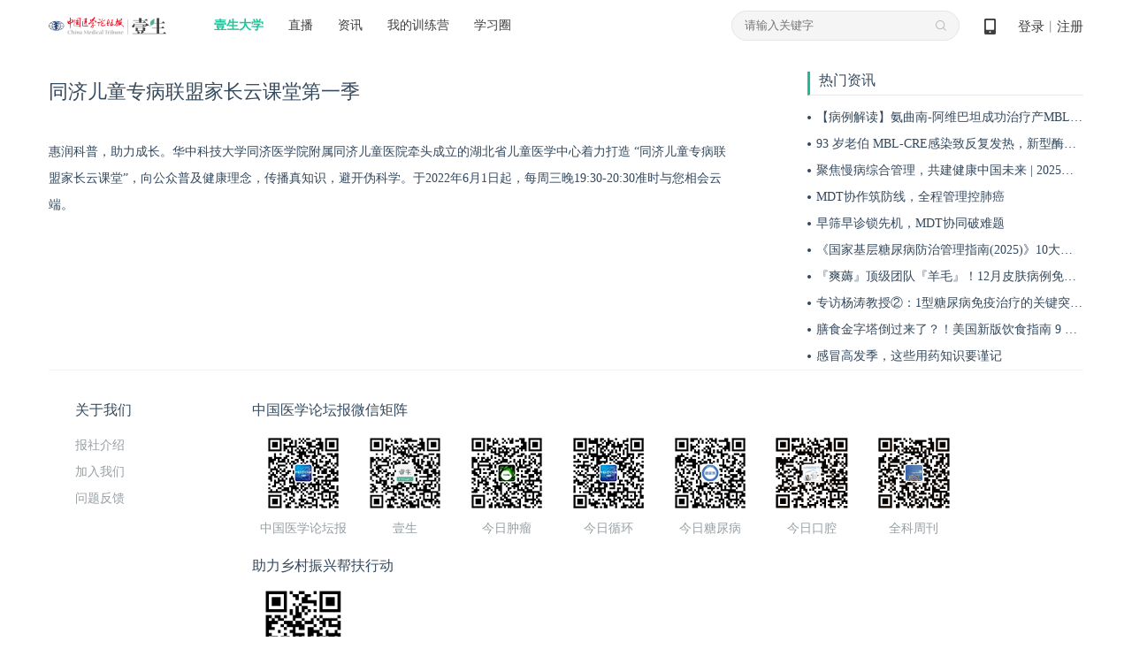

--- FILE ---
content_type: text/html; charset=UTF-8
request_url: https://www.cmtopdr.com/themeroom/desc/detail/dee06935-8942-4583-91cb-9a6cede05d33.html
body_size: 7609
content:





<!DOCTYPE html PUBLIC "-//W3C//DTD XHTML 1.0 Transitional//EN" "http://www.w3.org/TR/xhtml1/DTD/xhtml1-transitional.dtd">
<html xmlns="http://www.w3.org/1999/xhtml">
<head>
    
<meta http-equiv="Content-Type" content="text/html; charset=utf-8" />
<link rel="shortcut icon" href="https://image.medtrib.cn/image/icon/favicon.ico">
<link rel="shortcut" href="https://image.medtrib.cn/image/icon/favicon.ico" />
<script language="javascript" src="/res/js/jquery-3.6.0.min.js"></script>

<script type="text/javascript" src="/res/js/ajaxfileupload.js" ></script>
<script language="javascript" src="/res/geetest/gt.js"></script>
<script language="javascript" src="/res/js/func.js"></script>
<script language="javascript" src="/res/js/main.js?1.0.2512291756"></script>
<link type="text/css" rel="stylesheet" href="/res/css/style.css?1.0.2512291756" />
<script>
    var contextPath = ""
    var userId = "0",
        userType = "0",
        userUuid = "",
        improveStatus = "",
        userPicture = "",
        userNickname = "";
</script>
    <title>壹生大学系列课程-同济儿童专病联盟家长云课堂第一季</title>
    <meta http-equiv="Content-Type" content="text/html; charset=utf-8" />
    <meta name="keywords" content="壹生,中国医学论坛报,医学论坛网,手术视频,医学会议,医学继续教育,医学会议直播,临床指南,壹生大学,医学资讯,专家讲课,医生访谈,专家访谈,讲课视频,指南解读,医生大学" />
    <meta name="description" content="" />
    <link type="text/css" rel="stylesheet" href="/res/css/ueditor.css" />
</head>

<body>

    <meta http-equiv="Content-Type" content="text/html; charset=utf-8" />
    <script language="javascript" src="/res/js/index.js"></script>
    <script language="javascript" src="/res/js/crypto-js.js"></script>
    
        <script language="javascript" src="/res/js/qrcode.min.js"></script>
    
    <script>
        var clearHistory = "/res/images/clear_history_icon.png"
    </script>
    <div class="header">
        <div class="logo">
            <a href="/index.html"><img
                    src="/res/images/logo.png" /></a>
        </div>
        <div class="drop on">
            <span><a href="/index.html" id="ysdx">壹生大学</a></span>
            <div class="drop_list" name="collegeList">
                <div class='shaddow'>
                    
                        <a href="/category/detail/104.html"
                            target='_blank'>科研</a>
                    
                        <a href="/category/detail/12.html"
                            target='_blank'>心血管</a>
                    
                        <a href="/category/detail/13.html"
                            target='_blank'>肿瘤</a>
                    
                        <a href="/category/detail/14.html"
                            target='_blank'>消化</a>
                    
                        <a href="/category/detail/15.html"
                            target='_blank'>神经</a>
                    
                        <a href="/category/detail/100.html"
                            target='_blank'>呼吸</a>
                    
                        <a href="/category/detail/101.html"
                            target='_blank'>感染</a>
                    
                        <a href="/category/detail/16.html"
                            target='_blank'>外科</a>
                    
                        <a href="/category/detail/103.html"
                            target='_blank'>内分泌</a>
                    
                        <a href="/category/detail/138.html"
                            target='_blank'>重症</a>
                    
                        <a href="/category/detail/128.html"
                            target='_blank'>肾病</a>
                    
                        <a href="/category/detail/129.html"
                            target='_blank'>儿科</a>
                    
                        <a href="/category/detail/130.html"
                            target='_blank'>眼科</a>
                    
                        <a href="/category/detail/131.html"
                            target='_blank'>妇产</a>
                    
                        <a href="/category/detail/132.html"
                            target='_blank'>临床用药</a>
                    
                        <a href="/category/detail/133.html"
                            target='_blank'>急诊</a>
                    
                        <a href="/category/detail/134.html"
                            target='_blank'>风湿免疫</a>
                    
                        <a href="/category/detail/137.html"
                            target='_blank'>血液</a>
                    
                        <a href="/category/detail/18.html"
                            target='_blank'>口腔</a>
                    
                        <a href="/category/detail/102.html"
                            target='_blank'>血栓</a>
                    
                        <a href="/category/detail/17.html"
                            target='_blank'>热点</a>
                    
                        <a href="/category/detail/20.html"
                            target='_blank'>医事法学</a>
                    
                        <a href="/category/detail/19.html"
                            target='_blank'>综合</a>
                    
                        <a href="/category/detail/135.html"
                            target='_blank'>医院管理</a>
                    
                        <a href="/category/detail/139.html"
                            target='_blank'>皮肤</a>
                    
                        <a href="/category/detail/140.html"
                            target='_blank'>麻醉</a>
                    
                        <a href="/category/detail/141.html"
                            target='_blank'>中医药</a>
                    
                        <a href="/category/detail/143.html"
                            target='_blank'>整形美容</a>
                    
                        <a href="/category/detail/144.html"
                            target='_blank'>精神</a>
                    
                        <a href="/category/detail/145.html"
                            target='_blank'>检验</a>
                    
                        <a href="/category/detail/146.html"
                            target='_blank'>影像</a>
                    
                        <a href="/category/detail/147.html"
                            target='_blank'>AI学院</a>
                    
                        <a href="/category/detail/148.html"
                            target='_blank'>老年</a>
                    
                        <a href="/category/detail/150.html"
                            target='_blank'>生殖</a>
                    
                </div>
            </div>
        </div>
        <div class="navi">
            <ul>
                <li><a href="/lives.html" id="classLive">直播</a></li>
                <li><a href="/post/" id="post">资讯</a></li>
                <li><a
                        href="/static/web_page/dist/index.html#/myTrainingList">我的训练营</a>
                </li>
                <li><a
                        href="/static/web_page/dist/index.html?queryPage=myCircleList">学习圈</a>
                </li>
                <!-- <li><a href="/business/list.html">项目e站</a></li>
                <li><a href="/offline/meeting/index.html">品牌会议</a></li> -->
            </ul>
        </div>
        <div class="header_right">
            <div class="code">
                <a href="javascript:void(0);">&nbsp;
                    <span class="show_code"><img src="/res/images/dcode.png" /></span>
                </a>
            </div>
            
                <div id="userLogin">
                    
                        <div class="w"><a id="login" href="javascript:void(0);">登录</a>丨<a id="regist"
                                href="/user/regist" target="_blank">注册</a></div>
                    
                    
                </div>
            
        </div>
        <div class="search">
            <input type="text" class="text" placeholder="请输入关键字" onfocus="this.placeholder=''"
                onblur="this.placeholder='请输入关键字'">
            <input type="hidden" name="pageType" id="pageType" value="">
            <ul>
                
            </ul>
        </div>
    </div>
    
        <div class="login_mask">
            <div class="content">
                <div class="login">
                    <div class="close close-login"></div>
                    <div class="left-login-img">
                        <div class="password-left-img">
                            <img class="bac-img"
                                src="https://test-image.medtrib.cn/image/post/picture/5/07c61caf-7579-4f76-a641-c323724b66fc.png"
                                alt="">
                            <a href="https://apps.medtrib.cn/cmtopdr.html" target='_blank'>
                                <div class="download-btn"></div>
                            </a>
                        </div>
                        <div class="code-left-img">
                            <img class="bac-img"
                                src="https://test-image.medtrib.cn/image/post/picture/5/82aa7827-5bd3-45f7-820b-a19746c0d342.png"
                                alt="">
                        </div>
                    </div>
                    <div class="block" id='loginWrap'>
                        <div class="login_cnt_passwd">
                            <div id="login_block">
                                <input type="hidden" id="loginType" value="0" />
                                <div class="login_cnt">
                                    <div class="notice"></div>
                                    <ul>
                                        <li><span class='area-code' id='areaNum'>+86</span><span
                                                class='arrow area-code'></span><input id="tel" name="username"
                                                class="tel login_tel" type="text" placeholder="手机号" readonly
                                                onfocus="this.removeAttribute('readonly')"
                                                oninput="value=value.replace(/\D/g,'')" /><input type="hidden"
                                                id='code'>
                                        </li>
                                        <li id="lognPwd"><input name="password" class="pwd" type="password"
                                                placeholder="密码（密码为8-20位，字母数字或者特殊字符混合，至少包含两种）" readonly
                                                onfocus="this.removeAttribute('readonly')" style="width: 100%;" /></li>
                                        <li id="telCode"><input class="code2" type="text" placeholder="手机验证码"
                                                id='msgCode' oninput="value=value.replace(/\D/g,'')" /><span
                                                id="get_code" class="get_code login_get_code">获取验证码</span></li>
                                    </ul>
                                    <div class="rem">
                                        <label>
                                            <input type="checkbox" id="remeberMe" /> 记住我
                                        </label>
                                        <a href="/user/forget_pwd.html"
                                            id='forgetPwdBtn'>忘记密码</a>
                                    </div>
                                    <div class="btn"><input type="button" value="立即登录" id="loginSubmit-none" /></div>
                                    <div class="no_reg">还没有账号？<a
                                            href="/user/regist.html"
                                            target="_blank">立即注册</a></div>
                                </div>
                            </div>
                        </div>
                        <div class="login_cnt_code" style="display:none">
                            <div>
                                <div class="login-code-box">
                                    <div id='qrcode'>获取二维码中...</div>
                                    <p class="code-status code-success">扫描成功</p>
                                    <div class="code-status code-timeout"><span id='refreshCodeBtn'>已过期<br>请点击刷新<br><i
                                                class="refresh-code"></i></span></div>
                                </div>
                                <p class="code-tips-text">打开壹生app，进入我的页面扫码登录</p>
                                <a class="download-app-btn" href="https://apps.medtrib.cn/cmtopdr.html?apm=smdl"
                                    target='_blank'>请下载最新版本壹生app > </a>
                            </div>
                        </div>
                        <div id='captchaBox'></div>
                        <div id='areaBox' class='shaddow'>
                            <div>
                                <div class='container-area'><i
                                        class='norm'>常用国家/地区</i><i>A</i><i>B</i><i>C</i><i>D</i><i>E</i><i>F</i><i>G</i><i>H</i><i>I</i><i>J</i><i>K</i><i>L</i><i>M</i><i>N</i><i>O</i><i>P</i><i>Q</i><i>R</i><i>S</i><i>T</i><i>U</i><i>V</i><i>W</i><i>X</i><i>Y</i><i>Z</i>
                                </div>
                            </div>
                            <div id='areaCodeBox'></div>
                        </div>
                        <div class="reg_next" id='reg_next'>
                            <div class="w">手机号已经完成验证，请完善个人资料！</div>
                            <div class="btn"><a href="javascript:;" onclick="saveUserProfile()">完善信息</a></div>
                            
                        </div>
                        <div class="right-login-tab">
                            <div class="j-login-tab code-tab"></div>
                            <div class="j-login-tab passwd-tab"></div>
                        </div>
                    </div>
                </div>
            </div>
        </div>
    
    <div class='login-tips-wrap' id='loginTipsResetPwd'>
        <div class='login_mask1'>
            <div class="login">
                <div class="close"></div>
                <div class='login-tips-cont'>
                    <p id='tipsText'>密码过期或已经不安全，请修改密码</p>
                    <a href="/user/forget_pwd.html" class='go-login-page'>修改密码</a>
                </div>
            </div>
        </div>
    </div>
    <script>
        var temObj = {
            userNickname: $('#userNickname').text(),
            userPicture: $('#userPicture').prop('src'),
            phone:$('#phone').val(),
            subDepartment:$('#subDepartment').val()
        }
        window.localStorage.setItem('userNicknamePic', JSON.stringify(temObj))
        getCertificateInfo();
        $("document").ready(function () {
            setHeaderMenuCheck();
            $('.logout').on('click', function () {
                $.ajax({
                    url: contextPath + "/user/logout",
                    type: "GET",
                    success: function (data) {
                        if (data.status == 0) {
                            window.location.href = "/index.html"
                        }
                    }
                })
            })
        });
        function getCertificateInfo () {
            // 获取当前用户是否认证
            $.ajax({
                url: contextPath + "/user/info.json",
                type: "POST",
                success: function (data) {
                    var realStatus = data.status == '0' ? data.result.realStatus : ''
                    window.localStorage.setItem('realStatus', realStatus)
                }
            });
            // 获取实名认证功能列表
            $.ajax({
                url: contextPath + "/common/functions/real.json",
                type: "POST",
                success: function (data) {
                    var functions = data.status == '0' ? data.result.functions : []
                    window.localStorage.setItem('functions', functions)
                }
            });
        }
        function setHeaderMenuCheck () {
            var path = getRequestUri();
            var index = "";
            $(".header .cnt .navi li a").each(function () {
                var href = $(this).attr("href");
                var idx2 = href.lastIndexOf(".");
                if (idx2 != -1) {
                    href = href.substring(0, idx2);
                }
                if (href == path) {
                    $(this).addClass("on");
                }
            });
            if (path.indexOf("/post/") != -1 || path.indexOf("post/detail") != -1 || path.indexOf("theme/") != -1) {
                $("#post").addClass("on");
            } else if (path.indexOf("/live") > -1 && path.indexOf("/live/exam") == -1) { //
                $("#classLive").addClass("on");
            } else if (path.indexOf("/themeroom") > -1 || path.indexOf("/index") > -1 ||
                path.indexOf("classroom/recod/detail") > -1 || path.indexOf("classroom/live/detail") > -1 ||
                path.indexOf("classroom/video/detail") > -1 || path.indexOf("category") > -1 || path.indexOf("/live/exam") > -1) {
                $("#ysdx").addClass("on");
            }

        }
        function saveUserProfile () {
            var path = window.location.pathname + window.location.search;
            $.post("/common/save/pre_login_reqUrl.json", {
                "preLoginReqUrl": path
            }, function () {
                window.location.href = "/user/profile.html";
            })
        }
        function getRequestUri () {
            var path = window.location.pathname;
            var idx = path.lastIndexOf(".");
            if (idx != -1) {
                path = path.substring(0, idx);
            }
            return path;
        }

        function incrAdvertisePv (advertiseId) {
            $.post("/common/incr_advertise_pv.json", {
                advertiseId: advertiseId
            })
        }

        $(".search .search_out_icon").on("click", function () {
            if ($(".search .text").val() != "") {
                // var str = $(".search .text").val();
                window.location.href = contextPath + "/s.html?keywords=" + str;
            } else {
                window.location.href = contextPath + "/s.html?"
            }
        })
        // 搜索框输入文字时，跳转页面
        $(".search .text").on("click", function (e) {
            window.location.href = contextPath + "/s.html";
        })
        $(".search ul li .search_index").each(function (index, ele) {
            $(this).parent().on("mouseover", function () {
                $(this).addClass("on").siblings().removeClass("on");
                if ($(this).hasClass("on")) {
                    $(this).find(".fork").show().parent().siblings().find(".fork").hide();
                }
            })
        })
        $(".main_search_out_list").eq(0).show();
        $(".search_out_navi li").on("click", function () {
            var ind = $(".search_out_navi li").index(this);
            $(".main_search_out_list").hide();
            $(".main_search_out_list").eq(ind).show();
        });
    </script>
<div class="content cnt">
    <div class="position"></div>
    <div class="detail">
        <div class="detail_cnt">
            <h4>同济儿童专病联盟家长云课堂第一季</h4>
            
            <div class="w">
                <p></p>
                惠润科普，助力成长。华中科技大学同济医学院附属同济儿童医院牵头成立的湖北省儿童医学中心着力打造 “同济儿童专病联盟家长云课堂”，向公众普及健康理念，传播真知识，避开伪科学。于2022年6月1日起，每周三晚19:30-20:30准时与您相会云端。
            </div>
        </div>
        <div class="detail_right">
            <div class="block recommend">
                <h5>热门资讯</h5>
                <ul>
                    
                        <li>
                            <a href="/post/detail/80affe84-1ec1-4f60-9e67-f20c2aac3879" target="_blank">【病例解读】氨曲南-阿维巴坦成功治疗产MBL的KP所致重症HAP患者</a>
                        </li>
                    
                        <li>
                            <a href="/post/detail/0b69f78e-7634-40b3-9dbf-520b0824f06d" target="_blank">93 岁老伯 MBL-CRE感染致反复发热，新型酶抑制剂用药 7 天感染指标转阴!</a>
                        </li>
                    
                        <li>
                            <a href="/post/detail/0356f1ab-fb7f-4197-a68b-6d2149a91c7f" target="_blank">聚焦慢病综合管理，共建健康中国未来 | 2025健康中国慢病综合管理大会华章将启！</a>
                        </li>
                    
                        <li>
                            <a href="/post/detail/9b17c65a-e467-4528-8111-2761e79358b4" target="_blank">MDT协作筑防线，全程管理控肺癌</a>
                        </li>
                    
                        <li>
                            <a href="/post/detail/be50a8c8-30f0-4740-9397-1afae57579af" target="_blank">早筛早诊锁先机，MDT协同破难题</a>
                        </li>
                    
                        <li>
                            <a href="/post/detail/c53ec9a9-4458-4dfd-a1fe-cdd11b262319" target="_blank">《国家基层糖尿病防治管理指南(2025)》10大更新要点速览！内附全文下载</a>
                        </li>
                    
                        <li>
                            <a href="/post/detail/14ff322f-cf5d-42d0-a2e0-f0459d72b129" target="_blank">『爽薅』顶级团队『羊毛』！12月皮肤病例免费公开课即将上线！</a>
                        </li>
                    
                        <li>
                            <a href="/post/detail/a2946858-2d22-4f75-95b7-6d412d7ef5ba" target="_blank">专访杨涛教授②：1型糖尿病免疫治疗的关键突破方向</a>
                        </li>
                    
                        <li>
                            <a href="/post/detail/4d96d0de-82ca-4699-82ac-8b1a8d66667b" target="_blank">膳食金字塔倒过来了？！美国新版饮食指南 9 条核心建议速览</a>
                        </li>
                    
                        <li>
                            <a href="/post/detail/76dda258-75b8-495e-bc2b-14db5efcb52b" target="_blank">感冒高发季，这些用药知识要谨记</a>
                        </li>
                    
                </ul>
            </div>
        </div>
    </div>



<div class="footer">
    <div class="related cnt">
        <div class="navi">
            <h5>关于我们</h5>
            
                <a href="/common/info/8.html" target="_blank">报社介绍</a>
            
                <a href="/common/info/3.html" target="_blank">加入我们</a>
            
                <a href="/common/info/9.html" target="_blank">问题反馈</a>
            
        </div>
        <div class="qr">
            <h5>中国医学论坛报微信矩阵</h5>
            <ul>
                <li><img src="/res/images/code1.png" /><span>中国医学论坛报</span></li>
                 <li><img src="/res/images/ys.png" /><span>壹生</span></li>
                <li><img src="/res/images/code2.png" /><span>今日肿瘤</span></li>
                <li><img src="/res/images/code3.png" /><span>今日循环</span></li>
                <li><img src="/res/images/code4.png" /><span>今日糖尿病</span></li>
                <li><img src="/res/images/code6.png" /><span>今日口腔</span></li>
                <li><img src="/res/images/code7.png" /><span>全科周刊</span></li>
            </ul>
        </div>
        <div class="qr" style="margin-left:200px;">
            <h5>助力乡村振兴帮扶行动</h5>
            <ul>
                <!-- <li><img src="/res/images/code5.png" /><span>吕梁山货微商城</span></li> -->
                <li><img src="https://test-image.medtrib.cn/image/post/picture/5/1ca0c46c-1255-466e-9c84-5f4aab8eb3bb.png" /><span style="line-height: 20px;padding-top: 10px;">脱贫地区农副产品网络销售平台</span></li>
                <!-- <li><img src="https://test-image.medtrib.cn/image/post/picture/5/68f34d3c-ecc7-44f3-9e73-1ae711a41f65.jpg" /><span>情暖永和扶贫商城</span></li> -->
            </ul>
        </div>
        <div class="links">
            <h5>友情链接</h5>
            <div class="links_cnt">
                
                    <a href="https://apps.medtrib.cn/cmtopdr.html?apm=yqlj" target="_blank">壹生APP下载</a>
                
                    <a href="http://www.nhc.gov.cn/" target="_blank">国家卫生健康委员会</a>
                
                    <a href="http://www.ihecc.org.cn/" target="_blank">国家卫生健康委国际交流与合作中心</a>
                
                    <a href="http://www.csco.org.cn/" target="_blank">中国临床肿瘤学会</a>
                
                    <a href="https://www.fupin832.com/" target="_blank">脱贫地区农副产品网络销售平台</a>
                
            </div>
        </div>

    </div>
    
    <div class="qualification">(京)网药械信息备字（2025）第 00153 号 | <a href="https://beian.miit.gov.cn" target="_blank">京ICP备15004031号-2</a>｜违法和不良信息举报方式：（010）64036988 office@cmt.com.cn
        <br />
        <div style="margin:0 auto; padding:10px 0;">
            <a target="_blank" href="http://www.beian.gov.cn/portal/registerSystemInfo?recordcode=11010202008182" style="display:inline-block;text-decoration:none;height:20px;line-height:20px;"><img src="/res/images/gongan.png" style="float:left;padding-top:5px;"/><p style="padding-top:5px;float:left;height:20px;line-height:20px;margin: 0px 0px 0px 5px; color:#939393;">京公网安备 11010202008182号</p></a>&nbsp;&nbsp;|&nbsp;互联网新闻信息服务许可证编号：10120190017
        </div>
        <div id='lastbeizhu' style="margin:0 auto; padding:0 20px 20px 20px;">
            Copyright © 2017-2021 中国医学论坛报社. All rights reserved.
        </div>
        
    </div>

</div>
<script>
</script>
<script>
  var mode="production";
  if(mode != "test"){
    var _hmt = _hmt || [];
    (function() {
      var hm = document.createElement("script");
      hm.src = "https://hm.baidu.com/hm.js?b38e9b203293848c324d0d4862967c0e";
      var s = document.getElementsByTagName("script")[0];
      s.parentNode.insertBefore(hm, s);
    })();
  }
</script>

</body>
</html>


--- FILE ---
content_type: text/css; charset=UTF-8
request_url: https://www.cmtopdr.com/res/css/ueditor.css
body_size: 488
content:
@charset "utf-8";

ol.custom_cn{list-style:none;}
ol.custom_cn li{background-position:0 3px;background-repeat:no-repeat}
li.list-cn-paddingleft-1{padding-left:25px}
li.list-cn-paddingleft-2{padding-left:40px}
li.list-cn-paddingleft-3{padding-left:55px}

ol.custom_cn1{list-style:none;}
ol.custom_cn1 li{background-position:8px 3px;background-repeat:no-repeat}
li.list-cn1-paddingleft-1{padding-left:30px}
li.list-cn1-paddingleft-2{padding-left:40px}
li.list-cn1-paddingleft-3{padding-left:55px}

ol.custom_cn2{list-style:none;}
ol.custom_cn2 li{background-position:0 3px;background-repeat:no-repeat}
li.list-cn2-paddingleft-1{padding-left:40px}
li.list-cn2-paddingleft-2{padding-left:55px}
li.list-cn2-paddingleft-3{padding-left:68px}

ol.custom_num{list-style:none;}
ol.custom_num li{background-position:0 3px;background-repeat:no-repeat}
li.list-num-paddingleft-1{padding-left:25px}

ol.custom_num1{list-style:none;}
ol.custom_num1 li{background-position:0 3px;background-repeat:no-repeat}
li.list-num1-paddingleft-1{padding-left:25px}

ol.custom_num2{list-style:none;}ol.custom_num2 li{background-position:0 3px;background-repeat:no-repeat}
li.list-num2-paddingleft-1{padding-left:35px}
li.list-num2-paddingleft-2{padding-left:40px}

ul.custom_dash{list-style:none;}ul.custom_dash li{background-position:0 3px;background-repeat:no-repeat}
li.list-dash-paddingleft{padding-left:35px}

ul.custom_dot{list-style:none;}ul.custom_dot li{background-position:0 3px;background-repeat:no-repeat}
li.list-dot-paddingleft{padding-left:20px}
.list-paddingleft-1{padding-left:0}
.list-paddingleft-2{padding-left:20px}
.list-paddingleft-3{padding-left:40px}
blockquote{border-left: 3px solid #D0E5F2; padding: 0 0 0 10px;}

--- FILE ---
content_type: text/javascript;charset=UTF-8
request_url: https://api.geetest.com/gettype.php?gt=b5d444927becb186a10a495a2e5c4c66&callback=geetest_1769310099375
body_size: 415
content:
geetest_1769310099375({"status": "success", "data": {"type": "fullpage", "static_servers": ["static.geetest.com/", "static.geevisit.com/"], "beeline": "/static/js/beeline.1.0.1.js", "voice": "/static/js/voice.1.2.6.js", "click": "/static/js/click.3.1.2.js", "fullpage": "/static/js/fullpage.9.2.0-guwyxh.js", "slide": "/static/js/slide.7.9.3.js", "geetest": "/static/js/geetest.6.0.9.js", "aspect_radio": {"slide": 103, "click": 128, "voice": 128, "beeline": 50}}})